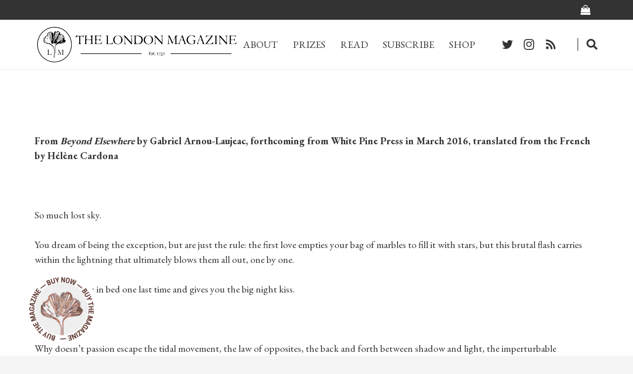

--- FILE ---
content_type: text/html; charset=utf-8
request_url: https://www.google.com/recaptcha/api2/aframe
body_size: 268
content:
<!DOCTYPE HTML><html><head><meta http-equiv="content-type" content="text/html; charset=UTF-8"></head><body><script nonce="BJFXxBTQgbREAIQBgisytw">/** Anti-fraud and anti-abuse applications only. See google.com/recaptcha */ try{var clients={'sodar':'https://pagead2.googlesyndication.com/pagead/sodar?'};window.addEventListener("message",function(a){try{if(a.source===window.parent){var b=JSON.parse(a.data);var c=clients[b['id']];if(c){var d=document.createElement('img');d.src=c+b['params']+'&rc='+(localStorage.getItem("rc::a")?sessionStorage.getItem("rc::b"):"");window.document.body.appendChild(d);sessionStorage.setItem("rc::e",parseInt(sessionStorage.getItem("rc::e")||0)+1);localStorage.setItem("rc::h",'1769496786151');}}}catch(b){}});window.parent.postMessage("_grecaptcha_ready", "*");}catch(b){}</script></body></html>

--- FILE ---
content_type: application/javascript; charset=utf-8
request_url: https://fundingchoicesmessages.google.com/f/AGSKWxWJ6DWJWsm1_lvryKW_9hbVHBMEiF_oKIajQg3026YwNqViwVj8FVkCmN0M06K9EfIHUEm57_e8j7rYwhew0LGXaYMjblPLl3Ms8YfrcgAfxKzfN15e1twm7pbwaWCzd-TsjHzp_XlxLHvYTbiCyPwN_eaW9By3Vd4YHmLmGAPJ4Ko3bekaUCzF34J_/_/728x90h./kaksvpopup./banner_ads./ad?data=/xbanner.php?
body_size: -1286
content:
window['a2bf4682-3e27-4bf8-8330-384f1f7925e6'] = true;